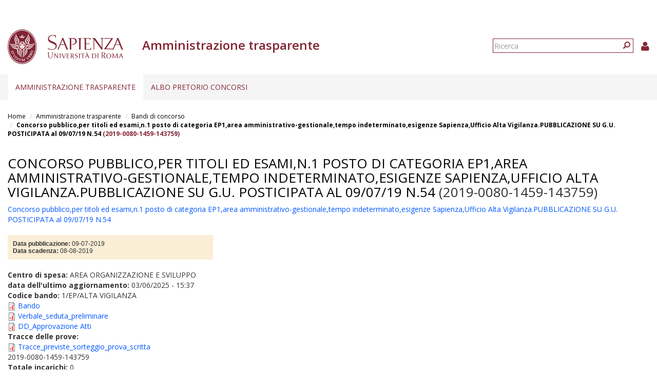

--- FILE ---
content_type: text/html; charset=utf-8
request_url: https://web.uniroma1.it/trasparenza/dettaglio_bando/143759
body_size: 6744
content:
<!DOCTYPE html>
<html lang="it" dir="ltr" prefix="content: http://purl.org/rss/1.0/modules/content/ dc: http://purl.org/dc/terms/ foaf: http://xmlns.com/foaf/0.1/ og: http://ogp.me/ns# rdfs: http://www.w3.org/2000/01/rdf-schema# sioc: http://rdfs.org/sioc/ns# sioct: http://rdfs.org/sioc/types# skos: http://www.w3.org/2004/02/skos/core# xsd: http://www.w3.org/2001/XMLSchema#">
  <head>
    <link rel="profile" href="http://www.w3.org/1999/xhtml/vocab" />
    <link type="text/css" rel="stylesheet" href="https://cdn.jsdelivr.net/npm/@unicorn-fail/drupal-bootstrap-styles@0.0.2/dist/3.3.1/7.x-3.x/drupal-bootstrap.css" media="all">
    <meta charset="utf-8">
    <meta name="viewport" content="width=device-width, initial-scale=1.0">
    <meta http-equiv="X-UA-Compatible" content="IE=edge">
    <meta http-equiv="Content-Type" content="text/html; charset=utf-8" />
<meta name="Generator" content="Drupal 7 (http://drupal.org)" />
<link rel="shortcut icon" href="https://web.uniroma1.it/trasparenza/sites/all/themes/sapienza_trasparenza/favicon.ico" type="image/vnd.microsoft.icon" />
    <title>Concorso pubblico,per titoli ed esami,n.1 posto di categoria EP1,area amministrativo-gestionale,tempo indeterminato,esigenze Sapienza,Ufficio Alta Vigilanza.PUBBLICAZIONE SU G.U. POSTICIPATA al 09/07/19 N.54                                               (2019-0080-1459-143759) | Amministrazione trasparente</title>
    <link rel="stylesheet" href="https://fonts.googleapis.com/css?family=Open+Sans:400,300,600,700,800">
    <link rel="stylesheet" href="https://netdna.bootstrapcdn.com/font-awesome/4.0.3/css/font-awesome.css">
    <link type="text/css" rel="stylesheet" href="https://web.uniroma1.it/trasparenza/sites/default/files/css/css_xIzfuWF89jCjVEDjzP69ss4Q1YsRvJGv3p4H1kEX8RU.css" media="all" />
<link type="text/css" rel="stylesheet" href="https://web.uniroma1.it/trasparenza/sites/default/files/css/css_cgqMfYyjYd4iI6eEUZHPHwsybuOwXpq-oAmpFj5AcuM.css" media="all" />
<link type="text/css" rel="stylesheet" href="https://web.uniroma1.it/trasparenza/sites/default/files/css/css_qHDs8b3A7Lkh9C-2Yw4QN2TFSAAo8UEZIOMy9PAmmCc.css" media="all" />
<link type="text/css" rel="stylesheet" href="https://web.uniroma1.it/trasparenza/sites/default/files/css/css_2gJRwRd5V1l3eUzCsaWzyI0r5g0-Lir9FRPN1HYC4gI.css" media="all" />
<link type="text/css" rel="stylesheet" href="https://cdn.jsdelivr.net/npm/bootstrap@3.3.7/dist/css/bootstrap.min.css" media="all" />
<link type="text/css" rel="stylesheet" href="https://web.uniroma1.it/trasparenza/sites/default/files/css/css___vlNVmYSJYJ9eqpaMdrLT6p6kxwwrG9XKGTUlS6cz8.css" media="all" />
    <!-- HTML5 element support for IE6-8 -->
    <!--[if lt IE 9]>
      <script src="https://cdn.jsdelivr.net/html5shiv/3.7.3/html5shiv-printshiv.min.js"></script>
    <![endif]-->
    <script src="https://web.uniroma1.it/trasparenza/sites/all/modules/jquery_update/replace/jquery/1.7/jquery.min.js?v=1.7.2"></script>
<script src="https://web.uniroma1.it/trasparenza/misc/jquery-extend-3.4.0.js?v=1.7.2"></script>
<script src="https://web.uniroma1.it/trasparenza/misc/jquery-html-prefilter-3.5.0-backport.js?v=1.7.2"></script>
<script src="https://web.uniroma1.it/trasparenza/misc/jquery.once.js?v=1.2"></script>
<script src="https://web.uniroma1.it/trasparenza/misc/drupal.js?t34unj"></script>
<script src="https://web.uniroma1.it/trasparenza/sites/all/modules/jquery_dollar/jquery_dollar.js?t34unj"></script>
<script src="https://web.uniroma1.it/trasparenza/sites/all/modules/jquery_update/replace/ui/ui/minified/jquery.ui.core.min.js?v=1.10.2"></script>
<script src="https://web.uniroma1.it/trasparenza/sites/all/modules/jquery_update/replace/ui/ui/minified/jquery.ui.widget.min.js?v=1.10.2"></script>
<script src="https://web.uniroma1.it/trasparenza/sites/all/modules/jquery_update/replace/ui/ui/minified/jquery.ui.accordion.min.js?v=1.10.2"></script>
<script src="https://web.uniroma1.it/trasparenza/misc/ajax.js?v=7.80"></script>
<script src="https://web.uniroma1.it/trasparenza/sites/all/modules/jquery_update/js/jquery_update.js?v=0.0.1"></script>
<script src="https://cdn.jsdelivr.net/npm/bootstrap@3.3.7/dist/js/bootstrap.js"></script>
<script src="https://web.uniroma1.it/trasparenza/sites/all/modules/jquery_ui_filter/jquery_ui_filter.js?t34unj"></script>
<script src="https://web.uniroma1.it/trasparenza/sites/all/modules/button_field/js/button_field.ajax.js?t34unj"></script>
<script src="https://web.uniroma1.it/trasparenza/sites/all/modules/pms/js/prevent_multiple_submit.js?t34unj"></script>
<script src="https://web.uniroma1.it/trasparenza/sites/default/files/languages/it_CN9iLcSBInJ2W4crH02hDaS5TSiEWIQuCwfXS5mR4w8.js?t34unj"></script>
<script src="https://web.uniroma1.it/trasparenza/sites/all/libraries/colorbox/jquery.colorbox-min.js?t34unj"></script>
<script src="https://web.uniroma1.it/trasparenza/sites/all/modules/colorbox/js/colorbox.js?t34unj"></script>
<script src="https://web.uniroma1.it/trasparenza/sites/all/modules/colorbox/styles/default/colorbox_style.js?t34unj"></script>
<script src="https://web.uniroma1.it/trasparenza/sites/all/modules/colorbox/js/colorbox_load.js?t34unj"></script>
<script src="https://web.uniroma1.it/trasparenza/sites/all/modules/image_caption/image_caption.min.js?t34unj"></script>
<script src="https://web.uniroma1.it/trasparenza/sites/all/modules/jquery_ui_filter/accordion/jquery_ui_filter_accordion.js?t34unj"></script>
<script src="https://web.uniroma1.it/trasparenza/sites/all/modules/extlink/js/extlink.js?t34unj"></script>
<script src="https://web.uniroma1.it/trasparenza/sites/all/themes/bootstrap/js/misc/_progress.js?v=7.80"></script>
<script src="https://web.uniroma1.it/trasparenza/sites/all/modules/colorbox_node/colorbox_node.js?t34unj"></script>
<script src="https://web.uniroma1.it/trasparenza/sites/all/themes/sapienza_trasparenza/js/libraries/css3-mediaqueries.js?t34unj"></script>
<script src="https://web.uniroma1.it/trasparenza/sites/all/themes/sapienza_trasparenza/js/libraries/html5shiv.min.js?t34unj"></script>
<script src="https://web.uniroma1.it/trasparenza/sites/all/themes/sapienza_trasparenza/js/libraries/jquery.matchHeight-min.js?t34unj"></script>
<script src="https://web.uniroma1.it/trasparenza/sites/all/themes/sapienza_trasparenza/js/libraries/jquery.browser.min.js?t34unj"></script>
<script src="https://web.uniroma1.it/trasparenza/sites/all/themes/sapienza_trasparenza/js/libraries/modernizr.min.js?t34unj"></script>
<script src="https://web.uniroma1.it/trasparenza/sites/all/themes/sapienza_trasparenza/js/libraries/respond.js?t34unj"></script>
<script src="https://web.uniroma1.it/trasparenza/sites/all/themes/sapienza_trasparenza/js/compatibility.js?t34unj"></script>
<script src="https://web.uniroma1.it/trasparenza/sites/all/themes/sapienza_trasparenza/js/home.js?t34unj"></script>
<script src="https://web.uniroma1.it/trasparenza/sites/all/themes/sapienza_trasparenza/js/header.js?t34unj"></script>
<script src="https://web.uniroma1.it/trasparenza/sites/all/themes/bootstrap/js/misc/ajax.js?t34unj"></script>
<script>jQuery.extend(Drupal.settings, {"basePath":"\/trasparenza\/","pathPrefix":"","ajaxPageState":{"theme":"sapienza_trasparenza","theme_token":"ts9IvDWHT-LttzaPj2PlAjLeaag1nW1-Q0v-cxMfKyo","jquery_version":"1.7","js":{"sites\/all\/themes\/bootstrap\/js\/bootstrap.js":1,"sites\/all\/modules\/jquery_update\/replace\/jquery\/1.7\/jquery.min.js":1,"misc\/jquery-extend-3.4.0.js":1,"misc\/jquery-html-prefilter-3.5.0-backport.js":1,"misc\/jquery.once.js":1,"misc\/drupal.js":1,"sites\/all\/modules\/jquery_dollar\/jquery_dollar.js":1,"sites\/all\/modules\/jquery_update\/replace\/ui\/ui\/minified\/jquery.ui.core.min.js":1,"sites\/all\/modules\/jquery_update\/replace\/ui\/ui\/minified\/jquery.ui.widget.min.js":1,"sites\/all\/modules\/jquery_update\/replace\/ui\/ui\/minified\/jquery.ui.accordion.min.js":1,"misc\/ajax.js":1,"sites\/all\/modules\/jquery_update\/js\/jquery_update.js":1,"https:\/\/cdn.jsdelivr.net\/npm\/bootstrap@3.3.7\/dist\/js\/bootstrap.js":1,"sites\/all\/modules\/jquery_ui_filter\/jquery_ui_filter.js":1,"sites\/all\/modules\/button_field\/js\/button_field.ajax.js":1,"sites\/all\/modules\/pms\/js\/prevent_multiple_submit.js":1,"public:\/\/languages\/it_CN9iLcSBInJ2W4crH02hDaS5TSiEWIQuCwfXS5mR4w8.js":1,"sites\/all\/libraries\/colorbox\/jquery.colorbox-min.js":1,"sites\/all\/modules\/colorbox\/js\/colorbox.js":1,"sites\/all\/modules\/colorbox\/styles\/default\/colorbox_style.js":1,"sites\/all\/modules\/colorbox\/js\/colorbox_load.js":1,"sites\/all\/modules\/image_caption\/image_caption.min.js":1,"sites\/all\/modules\/jquery_ui_filter\/accordion\/jquery_ui_filter_accordion.js":1,"sites\/all\/modules\/extlink\/js\/extlink.js":1,"sites\/all\/themes\/bootstrap\/js\/misc\/_progress.js":1,"sites\/all\/modules\/colorbox_node\/colorbox_node.js":1,"sites\/all\/themes\/sapienza_trasparenza\/js\/libraries\/css3-mediaqueries.js":1,"sites\/all\/themes\/sapienza_trasparenza\/js\/libraries\/html5shiv.min.js":1,"sites\/all\/themes\/sapienza_trasparenza\/js\/libraries\/jquery.matchHeight-min.js":1,"sites\/all\/themes\/sapienza_trasparenza\/js\/libraries\/jquery.browser.min.js":1,"sites\/all\/themes\/sapienza_trasparenza\/js\/libraries\/modernizr.min.js":1,"sites\/all\/themes\/sapienza_trasparenza\/js\/libraries\/respond.js":1,"sites\/all\/themes\/sapienza_trasparenza\/js\/compatibility.js":1,"sites\/all\/themes\/sapienza_trasparenza\/js\/home.js":1,"sites\/all\/themes\/sapienza_trasparenza\/js\/header.js":1,"sites\/all\/themes\/bootstrap\/js\/misc\/ajax.js":1},"css":{"modules\/system\/system.base.css":1,"misc\/ui\/jquery.ui.core.css":1,"misc\/ui\/jquery.ui.theme.css":1,"misc\/ui\/jquery.ui.accordion.css":1,"sites\/all\/modules\/colorbox_node\/colorbox_node.css":1,"sites\/all\/modules\/date\/date_api\/date.css":1,"sites\/all\/modules\/date\/date_popup\/themes\/datepicker.1.7.css":1,"modules\/field\/theme\/field.css":1,"modules\/node\/node.css":1,"sites\/all\/modules\/extlink\/css\/extlink.css":1,"sites\/all\/modules\/views\/css\/views.css":1,"sites\/all\/modules\/media\/modules\/media_wysiwyg\/css\/media_wysiwyg.base.css":1,"sites\/all\/modules\/colorbox\/styles\/default\/colorbox_style.css":1,"sites\/all\/modules\/ctools\/css\/ctools.css":1,"sites\/all\/modules\/addtoany\/addtoany.css":1,"https:\/\/cdn.jsdelivr.net\/npm\/bootstrap@3.3.7\/dist\/css\/bootstrap.min.css":1,"sites\/all\/themes\/sapienza_trasparenza\/css\/style.css":1,"sites\/all\/themes\/sapienza_trasparenza\/css\/header.css":1,"sites\/all\/themes\/sapienza_trasparenza\/css\/page.css":1,"sites\/all\/themes\/sapienza_trasparenza\/css\/sidebars.css":1,"sites\/all\/themes\/sapienza_trasparenza\/css\/news.css":1,"sites\/all\/themes\/sapienza_trasparenza\/css\/hero.css":1,"sites\/all\/themes\/sapienza_trasparenza\/css\/footer.css":1,"sites\/all\/themes\/sapienza_trasparenza\/css\/modules.css":1,"sites\/all\/themes\/sapienza_trasparenza\/css\/search.css":1}},"colorbox":{"opacity":"0.85","current":"{current} of {total}","previous":"\u00ab Prev","next":"Next \u00bb","close":"Chiudi","maxWidth":"98%","maxHeight":"98%","fixed":true,"mobiledetect":true,"mobiledevicewidth":"480px","specificPagesDefaultValue":"admin*\nimagebrowser*\nimg_assist*\nimce*\nnode\/add\/*\nnode\/*\/edit\nprint\/*\nprintpdf\/*\nsystem\/ajax\nsystem\/ajax\/*"},"jQueryUiFilter":{"disabled":0,"accordionHeaderTag":"h3","accordionOptions":{"active":"false","animated":"slide","autoHeight":"true","clearStyle":"false","collapsible":"true","event":"click","scrollTo":0,"history":"false"}},"urlIsAjaxTrusted":{"\/trasparenza\/dettaglio_bando\/143759":true},"extlink":{"extTarget":0,"extClass":0,"extLabel":"(link is external)","extImgClass":0,"extIconPlacement":"append","extSubdomains":1,"extExclude":"","extInclude":"","extCssExclude":"","extCssExplicit":"","extAlert":0,"extAlertText":"This link will take you to an external web site. We are not responsible for their content.","mailtoClass":"mailto","mailtoLabel":"(link sends e-mail)","extUseFontAwesome":false},"colorbox_node":{"width":"600px","height":"600px"},"bootstrap":{"anchorsFix":"0","anchorsSmoothScrolling":"0","formHasError":1,"popoverEnabled":1,"popoverOptions":{"animation":1,"html":0,"placement":"right","selector":"","trigger":"click","triggerAutoclose":1,"title":"","content":"","delay":0,"container":"body"},"tooltipEnabled":1,"tooltipOptions":{"animation":1,"html":0,"placement":"auto left","selector":"","trigger":"hover focus","delay":0,"container":"body"}}});</script>
  </head>
  <body class="navbar-is-fixed-top html not-front not-logged-in one-sidebar sidebar-first page-dettaglio-bando page-dettaglio-bando- page-dettaglio-bando-143759">
    <div id="skip-link">
      <a href="#main-content" class="element-invisible element-focusable">Salta al contenuto principale</a>
    </div>
        <header id="navbar" role="banner" class="navbar navbar-fixed-top navbar-default">
  <div class="container-fluid">

              <div class="region region-header-top">
    <section id="block-block-33" class="block block-block clearfix">

      
  <style type="text/css">
.feed-icon {
 margin-bottom: 50px;
}
</style>
</section>
  </div>
    
    <div class="navbar-header">

              <a href="https://www.uniroma1.it/it/">
          <img class="logo pull-left" src="https://web.uniroma1.it/trasparenza/sites/all/themes/sapienza_trasparenza/logo.png" alt="Uniroma 1" />
        </a>
      
              <h1 class="name navbar-brand">Amministrazione trasparente</h1>
      
                <div class="region region-header-title">
    <section id="block-sapienza-trasparenza-admin-sapienza-trasparenza-userinfo" class="block block-sapienza-trasparenza-admin clearfix">

      
  <a href="/trasparenza/user"><i class="fa fa-user"></i></a>
</section>
<section id="block-search-form" class="block block-search clearfix">

      
  <form class="form-search content-search" action="/trasparenza/dettaglio_bando/143759" method="post" id="search-block-form" accept-charset="UTF-8"><div><div>
      <h2 class="element-invisible">Form di ricerca</h2>
    <div class="input-group"><input title="Inserisci i termini da cercare." placeholder="Ricerca" class="form-control form-text" type="text" id="edit-search-block-form--2" name="search_block_form" value="" size="15" maxlength="128" /><span class="input-group-btn"><button type="submit" class="btn btn-primary"><span class="icon glyphicon glyphicon-search" aria-hidden="true"></span>
</button></span></div><div class="form-actions form-wrapper form-group" id="edit-actions"><button class="element-invisible btn btn-primary form-submit" type="submit" id="edit-submit" name="op" value="Ricerca">Ricerca</button>
</div><input type="hidden" name="form_build_id" value="form-noXJVG-DxMLInyAA4pweXRkwcaaM21eclXj5h8hppQk" />
<input type="hidden" name="form_id" value="search_block_form" />
</div>
</div></form>
</section>
  </div>
      
      
              <button type="button" class="navbar-toggle" data-toggle="collapse" data-target="#navbar-collapse">
          <span class="sr-only">Toggle navigation</span>
          <span class="icon-bar"></span>
          <span class="icon-bar"></span>
          <span class="icon-bar"></span>
        </button>
          </div>
          <div class="navbar-collapse collapse" id="navbar-collapse">
        <nav role="navigation">
                      <ul class="menu nav navbar-nav"><li class="first expanded active-trail active dropdown"><a href="/trasparenza/home-0" title="Home page" class="active-trail dropdown-toggle" data-toggle="dropdown">Amministrazione trasparente <span class="caret"></span></a><ul class="dropdown-menu"><li class="first collapsed"><a href="/trasparenza/consulenti-e-collaboratori" title="Consulenti e collaboratori">Consulenti e Collaboratori</a></li>
<li class="leaf active-trail active"><a href="/trasparenza/bandi_trasparenza" title="" class="active active-trail">Bandi di concorso</a></li>
<li class="collapsed"><a href="/trasparenza/opere-pubbliche" title="Opere pubbliche">Opere pubbliche</a></li>
<li class="last collapsed"><a href="/trasparenza/altri-contenuti" title="Altri contenuti">Altri contenuti</a></li>
</ul></li>
<li class="last expanded dropdown"><a href="/trasparenza/albo-pretorio" class="dropdown-toggle" data-toggle="dropdown">Albo pretorio concorsi <span class="caret"></span></a><ul class="dropdown-menu"><li class="first leaf"><a href="/trasparenza/verifiche_preliminari" title="">Verifiche preliminari</a></li>
<li class="leaf"><a href="/trasparenza/bandi-personale-docente">Personale docente</a></li>
<li class="collapsed"><a href="/trasparenza/bandi-personale-tecnico-amministrativo">Personale tecnico amministrativo</a></li>
<li class="leaf"><a href="/trasparenza/bandi_concorso_ar/70" title="">Assegni di ricerca</a></li>
<li class="leaf"><a href="/trasparenza/bandi_concorso_docenti/2789" title="">Contratti di ricerca D.D. MUR n. 47 del 20.02.2025</a></li>
<li class="leaf"><a href="/trasparenza/bandi_concorso_docenti/2791" title="">Contratti di ricerca</a></li>
<li class="leaf"><a href="/trasparenza/bandi_concorso_incarichi/67%2B68%2B72%2B65" title="">Incarichi di collaborazione esterna</a></li>
<li class="leaf"><a href="/trasparenza/bandi-incarichi-di-docenza" title="">Incarichi di docenza</a></li>
<li class="leaf"><a href="/trasparenza/bandi_concorso_docenti/2798" title="">Incarichi di ricerca</a></li>
<li class="leaf"><a href="/trasparenza/bandi_concorso_docenti/2797" title="">Incarichi post-doc</a></li>
<li class="last collapsed"><a href="/trasparenza/bandi_concorso_borse/1136%2B1137%2B1138%2B1139%2B1140%2B1141%2B1142%2B1143%2B1144%2B1145%2B1146%2B1147%2B69%2B71%2B73" title="">Borse di studio</a></li>
</ul></li>
</ul>                                      </nav>
      </div>
      </div>
</header>

<section>
  <div class="container-fluid">
        <a id="main-content"></a>
              </div>
</section>

  <section id="breadcrumb">
    <div class="container-fluid">
      <ol class="breadcrumb"><li><a href="/trasparenza/">Home</a></li>
<li><a href="/trasparenza/home-0" title="Home page">Amministrazione trasparente</a></li>
<li><a href="/trasparenza/bandi_trasparenza" title="" class="active">Bandi di concorso</a></li>
<li class="active"><a href="/trasparenza/dettaglio_bando_albo/143759">Concorso pubblico,per titoli ed esami,n.1 posto di categoria EP1,area amministrativo-gestionale,tempo indeterminato,esigenze Sapienza,Ufficio Alta Vigilanza.PUBBLICAZIONE SU G.U. POSTICIPATA al 09/07/19 N.54                                              </a> (2019-0080-1459-143759)</li>
</ol>    </div>
  </section>

  <section id="tabs">
    <div class="container-fluid">
          </div>
  </section>



<div class="main-container container-fluid">
  <div class="row">

    
    <section class="col-md-12">
              <h2 class="title"><a href="/trasparenza/dettaglio_bando_albo/143759">Concorso pubblico,per titoli ed esami,n.1 posto di categoria EP1,area amministrativo-gestionale,tempo indeterminato,esigenze Sapienza,Ufficio Alta Vigilanza.PUBBLICAZIONE SU G.U. POSTICIPATA al 09/07/19 N.54                                              </a> (2019-0080-1459-143759)</h2>
              <div class="region region-content">
    <section id="block-block-24" class="block block-block clearfix">

      
  <style type="text/css">
<!--/*--><![CDATA[/* ><!--*/

.apdiv3 {

  font-family: Verdana,Arial,Helvetica,sans-serif;
  font-size: 12px;
  line-height: normal;
  width: 400px;

  top: 2px;

  margin-bottom: 10px;
  padding-left: 10px;
  z-index: 10;
  background-color: #FAEED6;
  border: 0px solid;
}
/*--><!]]>*/
</style>
</section>
<section id="block-system-main" class="block block-system clearfix">

      
  <div class="view view-bandi view-id-bandi view-display-id-page_4 view-dom-id-79cdbc27a59fd6e31cc96ba299aafce0">
        
  
  
      <div class="view-content">
        <div class="views-row views-row-1 views-row-odd views-row-first views-row-last">
      
  <div class="views-field views-field-title">        <span class="field-content"><a href="/trasparenza/dettaglio_bando_albo/143759">Concorso pubblico,per titoli ed esami,n.1 posto di categoria EP1,area amministrativo-gestionale,tempo indeterminato,esigenze Sapienza,Ufficio Alta Vigilanza.PUBBLICAZIONE SU G.U. POSTICIPATA al 09/07/19 N.54                                              </a></span>  </div>  
  <div class="views-field views-field-field-data-scadenza">        <div class="field-content"> <div class="apdiv3">
<strong>Data pubblicazione: </strong><span class="date-display-single" property="dc:date" datatype="xsd:dateTime" content="2019-07-09T00:00:00+02:00">09-07-2019</span></br>
<strong>Data scadenza: </strong><span class="date-display-single" property="dc:date" datatype="xsd:dateTime" content="2019-08-08T00:00:00+02:00">08-08-2019</span>
</div></div>  </div>  
  <div class="views-field views-field-field-bis-nome-struttura">        <div class="field-content"><strong>Centro di spesa: </strong>AREA ORGANIZZAZIONE E SVILUPPO</div>  </div>  
  <div class="views-field views-field-changed">        <span class="field-content"><strong>data dell'ultimo aggiornamento:</strong> 03/06/2025 - 15:37</span>  </div>  
  <div class="views-field views-field-field-cod-bando">        <div class="field-content"><strong>Codice bando: </strong>1/EP/ALTA VIGILANZA</div>  </div>  
  <div class="views-field views-field-field-bando-allegato">        <div class="field-content"><span class="file"><img class="file-icon" alt="PDF icon" title="application/pdf" src="/trasparenza/modules/file/icons/application-pdf.png" /> <a href="https://web.uniroma1.it/trasparenza/sites/default/files/BANDO_1EP_Alta_Vigilanza.pdf" type="application/pdf; length=175866" title="BANDO_1EP_Alta_Vigilanza.pdf">Bando</a></span></div>  </div>  
  <div class="views-field views-field-field-bis-criteri-comm-concor">        <div class="field-content"><span class="file"><img class="file-icon" alt="PDF icon" title="application/pdf" src="/trasparenza/modules/file/icons/application-pdf.png" /> <a href="https://web.uniroma1.it/trasparenza/sites/default/files/Verbale_Riunione_Preliminare_3.pdf" type="application/pdf; length=54668" title="Verbale_Riunione_Preliminare.pdf">Verbale_seduta_preliminare</a></span></div>  </div>  
  <div class="views-field views-field-field-decreto-approvazione-atti">        <div class="field-content"><span class="file"><img class="file-icon" alt="PDF icon" title="application/pdf" src="/trasparenza/modules/file/icons/application-pdf.png" /> <a href="https://web.uniroma1.it/trasparenza/sites/default/files/DD_Approvazione%20Atti.pdf" type="application/pdf; length=355512" title="DD_Approvazione Atti.pdf">DD_Approvazione Atti</a></span></div>  </div>  
  <div class="views-field views-field-field-bis-tracce-prove-scritte">    <strong class="views-label views-label-field-bis-tracce-prove-scritte">Tracce delle prove: </strong>    <div class="field-content"><span class="file"><img class="file-icon" alt="PDF icon" title="application/pdf" src="/trasparenza/modules/file/icons/application-pdf.png" /> <a href="https://web.uniroma1.it/trasparenza/sites/default/files/Tracce_previste_per_Sorteggio.pdf" type="application/pdf; length=21764" title="Tracce_previste_per_Sorteggio.pdf">Tracce_previste_sorteggio_prova_scritta</a></span></div>  </div>  
  <div class="views-field views-field-field-bis-spc">        <div class="field-content">2019-0080-1459-143759</div>  </div>  </div>
    </div>
  
  
      <div class="attachment attachment-after">
      <div class="view view-bandi view-id-bandi view-display-id-attachment_2">
        
  
  
      <div class="view-content">
        <div class="views-row views-row-1 views-row-odd views-row-first views-row-last">
      
  <div class="views-field views-field-nid">    <strong class="views-label views-label-nid">Totale incarichi: </strong>    <span class="field-content">0</span>  </div>  </div>
    </div>
  
  
  
  
  
  
</div><div class="view view-bandi view-id-bandi view-display-id-attachment_1">
            <div class="view-header">
      <h3>Incarichi conferiti</h3>
<p><i>Tutte le pubblicazioni riguardanti i titolari di incarichi politici, i dirigenti, i consulenti e i collaboratori, di seguito riportate, sono garantite per tutta la durata dell'incarico nonché per un periodo ulteriore di tre anni decorrenti dalla data di cessazione dell'incarico medesimo ai sensi delle normative vigenti in termini di Trasparenza e Privacy.</i></p>
    </div>
  
  
  
      <div class="view-content">
      <div class="table-responsive">
<table class="views-table cols-5 table table-hover table-striped" >
        <thead>
      <tr>
                  <th class="views-field views-field-views-conditional" >
            ESTREMI ATTO          </th>
                  <th class="views-field views-field-field-incarico-cognome" >
            Nominativo          </th>
                  <th class="views-field views-field-field-incarico-periodo-rapporto" >
            Periodo rapporto          </th>
                  <th class="views-field views-field-field-incarico-oggetto" >
            Oggetto dell&#039;incarico          </th>
                  <th class="views-field views-field-field-incarico-compenso" >
            Compenso          </th>
              </tr>
    </thead>
    <tbody>
          <tr class="odd views-row-first views-row-last">
                  <td class="views-field views-field-views-conditional" >
                      </td>
                  <td class="views-field views-field-field-incarico-cognome" >
                      </td>
                  <td class="views-field views-field-field-incarico-periodo-rapporto" >
                      </td>
                  <td class="views-field views-field-field-incarico-oggetto" >
                      </td>
                  <td class="views-field views-field-field-incarico-compenso" >
                      </td>
              </tr>
      </tbody>
</table>
  </div>
    </div>
  
  
  
  
  
  
</div>    </div>
  
  
  
  
</div>
</section>
  </div>
    </section>

    
  </div>
</div>





  <section id="credits">
      <div class="container-fluid">
                    <div class="region region-credits-main">
    <section id="block-block-29" class="block block-block clearfix">

      
  <span style="color: #fff;">© Sapienza Università di Roma - Piazzale Aldo Moro 5, 00185 Roma - (+39) 06 49911 - CF 80209930587 PI 02133771002</span>
</section>
<section id="block-block-31" class="block block-block clearfix">

      
  <script type="text/javascript">
  var _paq = window._paq = window._paq||[];
  /* tracker methods like "setCustomDimension" should be called before "trackPageView" */
  _paq.push(['trackPageView']);
  _paq.push(['enableLinkTracking']);
  (function() {
    var u="https://ingestion.webanalytics.italia.it/";
    _paq.push(['setTrackerUrl', u+'matomo.php']);
    _paq.push(['setSiteId', 'BEpD12wqyL']);
    var d=document, g=d.createElement('script'), s=d.getElementsByTagName('script')[0];
    g.type='text/javascript'; g.async=true; g.src=u+'matomo.js'; s.parentNode.insertBefore(g,s);
  })();
</script>
<!-- End Matomo Code -->
</section>
  </div>
                <div class="row">
                            </div>
      </div>
  </section>
    <script src="https://web.uniroma1.it/trasparenza/sites/all/themes/bootstrap/js/bootstrap.js?t34unj"></script>
  </body>
</html>
